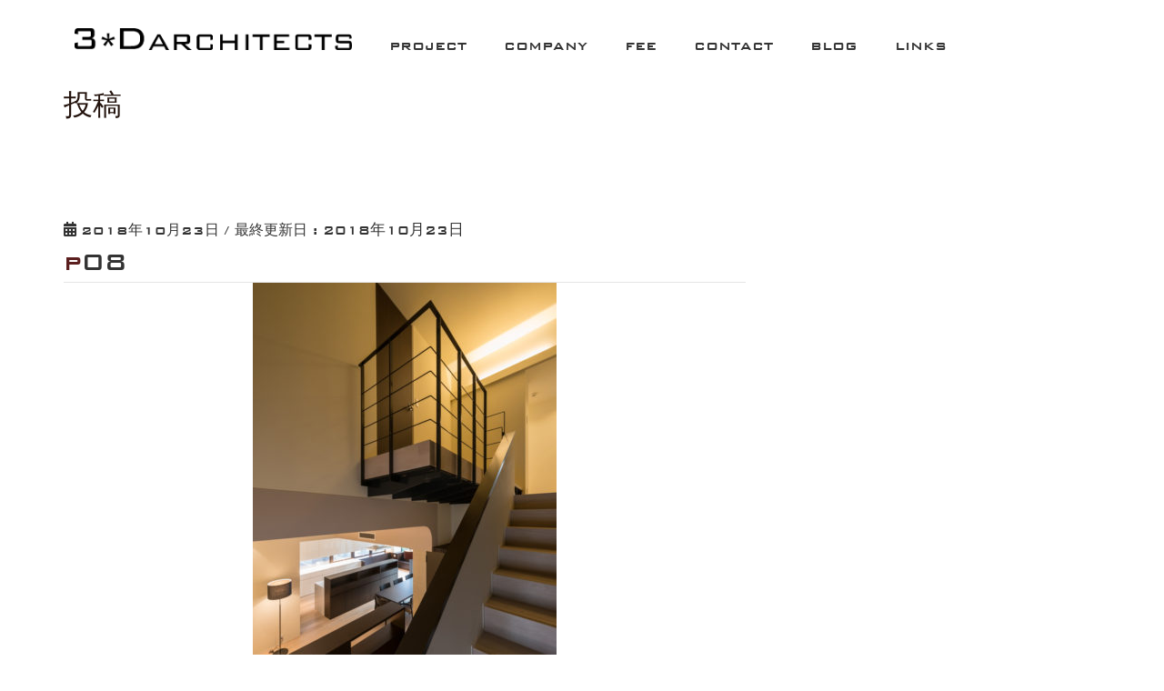

--- FILE ---
content_type: text/html; charset=UTF-8
request_url: http://a-ddd.com/works/s-house-sumida/p08-2/
body_size: 31157
content:
<!DOCTYPE html>
<html lang="ja"
	prefix="og: https://ogp.me/ns#" >
<head>
<meta charset="UTF-8" />
<meta http-equiv="X-UA-Compatible" content="IE=edge">
<meta name="viewport" content="width=device-width, initial-scale=1">
<title>p08 | 株式会社３*Ｄ空間創考舎一級建築士事務所</title>

		<!-- All in One SEO 4.1.5.3 -->
		<meta name="robots" content="max-image-preview:large" />
		<meta property="og:locale" content="ja_JP" />
		<meta property="og:site_name" content="株式会社３*Ｄ空間創考舎一級建築士事務所 | 港区,赤坂,家作り,建築家,住宅設計,併用住宅,共同住宅,集合住宅,別荘,新築,土地利用,リフォーム,リノベーション,3D空間創考舎,建築,設計,監理,計画,石川利治,toshiharu,ishikawa,いしかわ,としはる,東京都,インテリア,ランドスケープ" />
		<meta property="og:type" content="article" />
		<meta property="og:title" content="p08 | 株式会社３*Ｄ空間創考舎一級建築士事務所" />
		<meta property="article:published_time" content="2018-10-23T02:07:43+00:00" />
		<meta property="article:modified_time" content="2018-10-23T02:07:43+00:00" />
		<meta name="twitter:card" content="summary" />
		<meta name="twitter:domain" content="a-ddd.com" />
		<meta name="twitter:title" content="p08 | 株式会社３*Ｄ空間創考舎一級建築士事務所" />
		<script type="application/ld+json" class="aioseo-schema">
			{"@context":"https:\/\/schema.org","@graph":[{"@type":"WebSite","@id":"http:\/\/a-ddd.com\/#website","url":"http:\/\/a-ddd.com\/","name":"\u682a\u5f0f\u4f1a\u793e\uff13*\uff24\u7a7a\u9593\u5275\u8003\u820e\u4e00\u7d1a\u5efa\u7bc9\u58eb\u4e8b\u52d9\u6240","description":"\u6e2f\u533a,\u8d64\u5742,\u5bb6\u4f5c\u308a,\u5efa\u7bc9\u5bb6,\u4f4f\u5b85\u8a2d\u8a08,\u4f75\u7528\u4f4f\u5b85,\u5171\u540c\u4f4f\u5b85,\u96c6\u5408\u4f4f\u5b85,\u5225\u8358,\u65b0\u7bc9,\u571f\u5730\u5229\u7528,\u30ea\u30d5\u30a9\u30fc\u30e0,\u30ea\u30ce\u30d9\u30fc\u30b7\u30e7\u30f3,3D\u7a7a\u9593\u5275\u8003\u820e,\u5efa\u7bc9,\u8a2d\u8a08,\u76e3\u7406,\u8a08\u753b,\u77f3\u5ddd\u5229\u6cbb,toshiharu,ishikawa,\u3044\u3057\u304b\u308f,\u3068\u3057\u306f\u308b,\u6771\u4eac\u90fd,\u30a4\u30f3\u30c6\u30ea\u30a2,\u30e9\u30f3\u30c9\u30b9\u30b1\u30fc\u30d7","inLanguage":"ja","publisher":{"@id":"http:\/\/a-ddd.com\/#organization"}},{"@type":"Organization","@id":"http:\/\/a-ddd.com\/#organization","name":"\u682a\u5f0f\u4f1a\u793e\uff13*\uff24\u7a7a\u9593\u5275\u8003\u820e\u4e00\u7d1a\u5efa\u7bc9\u58eb\u4e8b\u52d9\u6240","url":"http:\/\/a-ddd.com\/"},{"@type":"BreadcrumbList","@id":"http:\/\/a-ddd.com\/works\/s-house-sumida\/p08-2\/#breadcrumblist","itemListElement":[{"@type":"ListItem","@id":"http:\/\/a-ddd.com\/#listItem","position":1,"item":{"@type":"WebPage","@id":"http:\/\/a-ddd.com\/","name":"\u30db\u30fc\u30e0","description":"\u6e2f\u533a,\u8d64\u5742,\u5bb6\u4f5c\u308a,\u5efa\u7bc9\u5bb6,\u4f4f\u5b85\u8a2d\u8a08,\u4f75\u7528\u4f4f\u5b85,\u5171\u540c\u4f4f\u5b85,\u96c6\u5408\u4f4f\u5b85,\u5225\u8358,\u65b0\u7bc9,\u571f\u5730\u5229\u7528,\u30ea\u30d5\u30a9\u30fc\u30e0,\u30ea\u30ce\u30d9\u30fc\u30b7\u30e7\u30f3,3D\u7a7a\u9593\u5275\u8003\u820e,\u5efa\u7bc9,\u8a2d\u8a08,\u76e3\u7406,\u8a08\u753b,\u77f3\u5ddd\u5229\u6cbb,toshiharu,ishikawa,\u3044\u3057\u304b\u308f,\u3068\u3057\u306f\u308b,\u6771\u4eac\u90fd,\u30a4\u30f3\u30c6\u30ea\u30a2,\u30e9\u30f3\u30c9\u30b9\u30b1\u30fc\u30d7","url":"http:\/\/a-ddd.com\/"},"nextItem":"http:\/\/a-ddd.com\/works\/s-house-sumida\/p08-2\/#listItem"},{"@type":"ListItem","@id":"http:\/\/a-ddd.com\/works\/s-house-sumida\/p08-2\/#listItem","position":2,"item":{"@type":"WebPage","@id":"http:\/\/a-ddd.com\/works\/s-house-sumida\/p08-2\/","name":"p08","url":"http:\/\/a-ddd.com\/works\/s-house-sumida\/p08-2\/"},"previousItem":"http:\/\/a-ddd.com\/#listItem"}]},{"@type":"Person","@id":"http:\/\/a-ddd.com\/author\/a-ddd-admin\/#author","url":"http:\/\/a-ddd.com\/author\/a-ddd-admin\/","name":"\u7ba1\u7406\u8005"},{"@type":"ItemPage","@id":"http:\/\/a-ddd.com\/works\/s-house-sumida\/p08-2\/#itempage","url":"http:\/\/a-ddd.com\/works\/s-house-sumida\/p08-2\/","name":"p08 | \u682a\u5f0f\u4f1a\u793e\uff13*\uff24\u7a7a\u9593\u5275\u8003\u820e\u4e00\u7d1a\u5efa\u7bc9\u58eb\u4e8b\u52d9\u6240","inLanguage":"ja","isPartOf":{"@id":"http:\/\/a-ddd.com\/#website"},"breadcrumb":{"@id":"http:\/\/a-ddd.com\/works\/s-house-sumida\/p08-2\/#breadcrumblist"},"author":"http:\/\/a-ddd.com\/author\/a-ddd-admin\/#author","creator":"http:\/\/a-ddd.com\/author\/a-ddd-admin\/#author","datePublished":"2018-10-23T02:07:43+09:00","dateModified":"2018-10-23T02:07:43+09:00"}]}
		</script>
		<script type="text/javascript" >
			window.ga=window.ga||function(){(ga.q=ga.q||[]).push(arguments)};ga.l=+new Date;
			ga('create', "UA-172114831-1", 'auto');
			ga('send', 'pageview');
		</script>
		<script async src="https://www.google-analytics.com/analytics.js"></script>
		<!-- All in One SEO -->

<link rel='dns-prefetch' href='//yubinbango.github.io' />
<link rel='dns-prefetch' href='//s.w.org' />
<link rel="alternate" type="application/rss+xml" title="株式会社３*Ｄ空間創考舎一級建築士事務所 &raquo; フィード" href="http://a-ddd.com/feed/" />
<link rel="alternate" type="application/rss+xml" title="株式会社３*Ｄ空間創考舎一級建築士事務所 &raquo; コメントフィード" href="http://a-ddd.com/comments/feed/" />
<link rel="alternate" type="application/rss+xml" title="株式会社３*Ｄ空間創考舎一級建築士事務所 &raquo; p08 のコメントのフィード" href="http://a-ddd.com/works/s-house-sumida/p08-2/feed/" />
<meta name="description" content="" />		<script type="text/javascript">
			window._wpemojiSettings = {"baseUrl":"https:\/\/s.w.org\/images\/core\/emoji\/12.0.0-1\/72x72\/","ext":".png","svgUrl":"https:\/\/s.w.org\/images\/core\/emoji\/12.0.0-1\/svg\/","svgExt":".svg","source":{"concatemoji":"http:\/\/a-ddd.com\/wp2020\/wp-includes\/js\/wp-emoji-release.min.js?ver=5.4.18"}};
			/*! This file is auto-generated */
			!function(e,a,t){var n,r,o,i=a.createElement("canvas"),p=i.getContext&&i.getContext("2d");function s(e,t){var a=String.fromCharCode;p.clearRect(0,0,i.width,i.height),p.fillText(a.apply(this,e),0,0);e=i.toDataURL();return p.clearRect(0,0,i.width,i.height),p.fillText(a.apply(this,t),0,0),e===i.toDataURL()}function c(e){var t=a.createElement("script");t.src=e,t.defer=t.type="text/javascript",a.getElementsByTagName("head")[0].appendChild(t)}for(o=Array("flag","emoji"),t.supports={everything:!0,everythingExceptFlag:!0},r=0;r<o.length;r++)t.supports[o[r]]=function(e){if(!p||!p.fillText)return!1;switch(p.textBaseline="top",p.font="600 32px Arial",e){case"flag":return s([127987,65039,8205,9895,65039],[127987,65039,8203,9895,65039])?!1:!s([55356,56826,55356,56819],[55356,56826,8203,55356,56819])&&!s([55356,57332,56128,56423,56128,56418,56128,56421,56128,56430,56128,56423,56128,56447],[55356,57332,8203,56128,56423,8203,56128,56418,8203,56128,56421,8203,56128,56430,8203,56128,56423,8203,56128,56447]);case"emoji":return!s([55357,56424,55356,57342,8205,55358,56605,8205,55357,56424,55356,57340],[55357,56424,55356,57342,8203,55358,56605,8203,55357,56424,55356,57340])}return!1}(o[r]),t.supports.everything=t.supports.everything&&t.supports[o[r]],"flag"!==o[r]&&(t.supports.everythingExceptFlag=t.supports.everythingExceptFlag&&t.supports[o[r]]);t.supports.everythingExceptFlag=t.supports.everythingExceptFlag&&!t.supports.flag,t.DOMReady=!1,t.readyCallback=function(){t.DOMReady=!0},t.supports.everything||(n=function(){t.readyCallback()},a.addEventListener?(a.addEventListener("DOMContentLoaded",n,!1),e.addEventListener("load",n,!1)):(e.attachEvent("onload",n),a.attachEvent("onreadystatechange",function(){"complete"===a.readyState&&t.readyCallback()})),(n=t.source||{}).concatemoji?c(n.concatemoji):n.wpemoji&&n.twemoji&&(c(n.twemoji),c(n.wpemoji)))}(window,document,window._wpemojiSettings);
		</script>
		<style type="text/css">
img.wp-smiley,
img.emoji {
	display: inline !important;
	border: none !important;
	box-shadow: none !important;
	height: 1em !important;
	width: 1em !important;
	margin: 0 .07em !important;
	vertical-align: -0.1em !important;
	background: none !important;
	padding: 0 !important;
}
</style>
	<link rel='stylesheet' id='font-awesome-css'  href='http://a-ddd.com/wp2020/wp-content/themes/lightning/inc/font-awesome/versions/5.0.13/web-fonts-with-css/css/fontawesome-all.min.css?ver=5.0' type='text/css' media='all' />
<link rel='stylesheet' id='vkExUnit_common_style-css'  href='http://a-ddd.com/wp2020/wp-content/plugins/vk-all-in-one-expansion-unit/assets/css/vkExUnit_style.css?ver=9.26.2.0' type='text/css' media='all' />
<link rel='stylesheet' id='wp-block-library-css'  href='http://a-ddd.com/wp2020/wp-includes/css/dist/block-library/style.min.css?ver=5.4.18' type='text/css' media='all' />
<link rel='stylesheet' id='parent-style-css'  href='http://a-ddd.com/wp2020/wp-content/themes/lightning/style.css?ver=5.4.18' type='text/css' media='all' />
<link rel='stylesheet' id='child-style-css'  href='http://a-ddd.com/wp2020/wp-content/themes/lightning-child/style.css?ver=5.4.18' type='text/css' media='all' />
<link rel='stylesheet' id='lightning-common-style-css'  href='http://a-ddd.com/wp2020/wp-content/themes/lightning/assets/css/common.css?ver=6.2.0' type='text/css' media='all' />
<link rel='stylesheet' id='lightning-design-style-css'  href='http://a-ddd.com/wp2020/wp-content/themes/lightning/design-skin/origin/css/style.css?ver=6.2.0' type='text/css' media='all' />
<style id='lightning-design-style-inline-css' type='text/css'>
/* ltg theme common */.color_key_bg,.color_key_bg_hover:hover{background-color: #5b1e1e;}.color_key_txt,.color_key_txt_hover:hover{color: #5b1e1e;}.color_key_border,.color_key_border_hover:hover{border-color: #5b1e1e;}.color_key_dark_bg,.color_key_dark_bg_hover:hover{background-color: #24140e;}.color_key_dark_txt,.color_key_dark_txt_hover:hover{color: #24140e;}.color_key_dark_border,.color_key_dark_border_hover:hover{border-color: #24140e;}
html, body { overflow-x: hidden; }.bbp-submit-wrapper .button.submit,.woocommerce a.button.alt:hover,.woocommerce-product-search button:hover,.woocommerce button.button.alt { background-color:#24140e ; }.bbp-submit-wrapper .button.submit:hover,.woocommerce a.button.alt,.woocommerce-product-search button,.woocommerce button.button.alt:hover { background-color:#5b1e1e ; }.woocommerce ul.product_list_widget li a:hover img { border-color:#5b1e1e; }.veu_color_txt_key { color:#24140e ; }.veu_color_bg_key { background-color:#24140e ; }.veu_color_border_key { border-color:#24140e ; }.btn-default { border-color:#5b1e1e;color:#5b1e1e;}.btn-default:focus,.btn-default:hover { border-color:#5b1e1e;background-color: #5b1e1e; }.btn-primary { background-color:#5b1e1e;border-color:#24140e; }.btn-primary:focus,.btn-primary:hover { background-color:#24140e;border-color:#5b1e1e; }
.tagcloud a:before { font-family: "Font Awesome 5 Free";content: "\f02b";font-weight: bold; }
a { color:#24140e ; }a:hover { color:#5b1e1e ; }ul.gMenu a:hover { color:#5b1e1e; }.page-header { background-color:#5b1e1e; }h1.entry-title:first-letter,.single h1.entry-title:first-letter { color:#5b1e1e; }h2,.mainSection-title { border-top-color:#5b1e1e; }h3:after,.subSection-title:after { border-bottom-color:#5b1e1e; }.media .media-body .media-heading a:hover { color:#5b1e1e; }ul.page-numbers li span.page-numbers.current { background-color:#5b1e1e; }.pager li > a { border-color:#5b1e1e;color:#5b1e1e;}.pager li > a:hover { background-color:#5b1e1e;color:#fff;}footer { border-top-color:#5b1e1e; }dt { border-left-color:#5b1e1e; }@media (min-width: 768px){ ul.gMenu > li > a:hover:after, ul.gMenu > li.current-post-ancestor > a:after, ul.gMenu > li.current-menu-item > a:after, ul.gMenu > li.current-menu-parent > a:after, ul.gMenu > li.current-menu-ancestor > a:after, ul.gMenu > li.current_page_parent > a:after, ul.gMenu > li.current_page_ancestor > a:after { border-bottom-color: #5b1e1e ; } ul.gMenu > li > a:hover .gMenu_description { color: #5b1e1e ; }} /* @media (min-width: 768px) */
</style>
<link rel='stylesheet' id='lightning-theme-style-css'  href='http://a-ddd.com/wp2020/wp-content/themes/lightning-child/style.css?ver=6.2.0' type='text/css' media='all' />
<link rel='stylesheet' id='lightning-woo-style-css'  href='http://a-ddd.com/wp2020/wp-content/themes/lightning/inc/woocommerce/css/woo.css?ver=6.2.0' type='text/css' media='all' />
<link rel='stylesheet' id='fancybox-css'  href='http://a-ddd.com/wp2020/wp-content/plugins/easy-fancybox/css/jquery.fancybox.min.css?ver=1.3.24' type='text/css' media='screen' />
<!--n2css--><script type='text/javascript' src='http://a-ddd.com/wp2020/wp-includes/js/jquery/jquery.js?ver=1.12.4-wp'></script>
<script type='text/javascript' src='http://a-ddd.com/wp2020/wp-includes/js/jquery/jquery-migrate.min.js?ver=1.4.1'></script>
<link rel='https://api.w.org/' href='http://a-ddd.com/wp-json/' />
<link rel="EditURI" type="application/rsd+xml" title="RSD" href="http://a-ddd.com/wp2020/xmlrpc.php?rsd" />
<link rel="wlwmanifest" type="application/wlwmanifest+xml" href="http://a-ddd.com/wp2020/wp-includes/wlwmanifest.xml" /> 
<meta name="generator" content="WordPress 5.4.18" />
<link rel='shortlink' href='http://a-ddd.com/?p=133' />
<link rel="alternate" type="application/json+oembed" href="http://a-ddd.com/wp-json/oembed/1.0/embed?url=http%3A%2F%2Fa-ddd.com%2Fworks%2Fs-house-sumida%2Fp08-2%2F" />
<link rel="alternate" type="text/xml+oembed" href="http://a-ddd.com/wp-json/oembed/1.0/embed?url=http%3A%2F%2Fa-ddd.com%2Fworks%2Fs-house-sumida%2Fp08-2%2F&#038;format=xml" />
<link rel="icon" href="http://a-ddd.com/wp2020/wp-content/uploads/2019/05/cropped-LOGO.jpg" sizes="32x32" />
<link rel="icon" href="http://a-ddd.com/wp2020/wp-content/uploads/2019/05/cropped-LOGO.jpg" sizes="192x192" />
<link rel="apple-touch-icon" href="http://a-ddd.com/wp2020/wp-content/uploads/2019/05/cropped-LOGO.jpg" />
<meta name="msapplication-TileImage" content="http://a-ddd.com/wp2020/wp-content/uploads/2019/05/cropped-LOGO.jpg" />
<link href="https://cdn.rawgit.com/michalsnik/aos/2.1.1/dist/aos.css" rel="stylesheet">
<script src="https://cdn.rawgit.com/michalsnik/aos/2.1.1/dist/aos.js"></script>
<script type="text/javascript" src="http://a-ddd.com/wp2020/wp-content/themes/lightning-child/rellax.min.js"></script>
	
	
	<!-- <script src="https://ajax.googleapis.com/ajax/libs/jquery/3.2.1/jquery.min.js"></script> -->
	<script src="http://ajax.googleapis.com/ajax/libs/jquery/1.11.0/jquery.min.js"></script>
	

<link rel="stylesheet" href="http://a-ddd.com/wp2020/wp-content/themes/lightning-child/css/drawer_menu.css">
<!--<link rel="stylesheet" href="http://a-ddd.com/wp2020/wp-content/themes/lightning-child/css/zdo_drawer_menu.css">-->
	<script src="http://a-ddd.com/wp2020/wp-content/themes/lightning-child/js/zdo_drawer_menu.js"></script>
	
	<link rel="stylesheet" type="text/css" href="http://a-ddd.com/wp2020/wp-content/themes/lightning-child/css/reset.css">




	<!-- Latest compiled and minified CSS -->
	<link rel="stylesheet" href="https://maxcdn.bootstrapcdn.com/bootstrap/3.3.7/css/bootstrap.min.css" integrity="sha384-BVYiiSIFeK1dGmJRAkycuHAHRg32OmUcww7on3RYdg4Va+PmSTsz/K68vbdEjh4u" crossorigin="anonymous">
	<link rel="stylesheet" href="https://use.fontawesome.com/releases/v5.7.2/css/all.css" integrity="sha384-fnmOCqbTlWIlj8LyTjo7mOUStjsKC4pOpQbqyi7RrhN7udi9RwhKkMHpvLbHG9Sr" crossorigin="anonymous">

	<!-- Optional theme
	<link rel="stylesheet" href="https://maxcdn.bootstrapcdn.com/bootstrap/3.3.7/css/bootstrap-theme.min.css" integrity="sha384-rHyoN1iRsVXV4nD0JutlnGaslCJuC7uwjduW9SVrLvRYooPp2bWYgmgJQIXwl/Sp" crossorigin="anonymous"> -->

	<!-- Latest compiled and minified JavaScript -->
	<script src="https://maxcdn.bootstrapcdn.com/bootstrap/3.3.7/js/bootstrap.min.js" integrity="sha384-Tc5IQib027qvyjSMfHjOMaLkfuWVxZxUPnCJA7l2mCWNIpG9mGCD8wGNIcPD7Txa" crossorigin="anonymous"></script>



	<link rel="stylesheet" href="http://a-ddd.com/wp2020/wp-content/themes/lightning-child/css/common.css">


	<script type="text/javascript">
	$(function(){
  var fix    = $("#fixedBox"); 
  var menu    = $(".page-header");           
  var fixTop = fix.offset().top;             
  $(window).scroll(function () {             
    if($(window).scrollTop() >= fixTop) {    
      fix.css("position","fixed");           
      fix.css("z-index","200");           
      fix.css("top","80");

      menu.css("float","none"); 
      menu.css("margin-top","80px"); 
           
    } else {
      fix.css("position","");                
      fix.css("top","");                     

      menu.css("position","");               
      menu.css("top","");                    
    }
  });
});
	</script>

    <!-- HTML5 shim and Respond.js IE8 support of HTML5 elements and media queries -->
    <!--[if lt IE 9]>
      <script src="https://oss.maxcdn.com/libs/html5shiv/3.7.0/html5shiv.js"></script>
      <script src="https://oss.maxcdn.com/libs/respond.js/1.3.0/respond.min.js"></script>
    <![endif]-->
</head>

<body class="attachment attachment-template-default single single-attachment postid-133 attachmentid-133 attachment-jpeg post-name-p08-2 post-type-attachment sidebar-fix fa_v5_css device-pc headfix header_height_changer" ontouchstart="">
	
<div id="wrapp" class="animation">


<div class="zdo_drawer_menu">




		<!--	<section id="menu_sub" class="margin-none clearfix">-->
		<!-- メニュー -->
<header class="navbar siteHeader">
<div id="fixedBox" class="container-field clearfix  magin-none bg-white bg-menu"
    style="border-bottom: 1px solid lightgray;">
    <div class="frontpage-container">
      <ul id="common-menu" class="list-inline" style="border-bottom:0px;">
        <li class="list-inline-item"><a href="http://a-ddd.com"><img
              src="http://a-ddd.com/wp2020/wp-content/uploads/2018/11/logo2.gif" alt="" class="img-logo op"></a></li>
        <li class="list-inline-item"><a href="http://a-ddd.com/#project" class="op">PROJECT</a></li>
        <li class="list-inline-item"><a href="http://a-ddd.com/company/" class="op">COMPANY</a></li>
        <li class="list-inline-item"><a href="http://a-ddd.com/fee/" class="op">FEE</a></li>
        <li class="list-inline-item"><a href="http://a-ddd.com/contact/" class="op">CONTACT</a></li>
        <li class="list-inline-item"><a href="http://a-ddd.com/blog/" class="op">BLOG</a></li>
        <li class="list-inline-item"><a href="http://a-ddd.com/links/" class="op">LINKS</a></li>
      </ul>
    </div>
  </div>
<!-- //メニュー -->

<div class="zdo_drawer_menu">
    <div class="zdo_drawer_bg"></div>
    <button type="button" class="zdo_drawer_button">
      <span class="zdo_drawer_bar zdo_drawer_bar1"></span>
      <span class="zdo_drawer_bar zdo_drawer_bar2"></span>
      <span class="zdo_drawer_bar zdo_drawer_bar3"></span>
      <span class="zdo_drawer_menu_text zdo_drawer_text">MENU</span>
      <span class="zdo_drawer_close zdo_drawer_text">CLOSE</span>
    </button>
    <nav class="zdo_drawer_nav_wrapper">
      <ul class="zdo_drawer_nav">
        <li class="list-inline-item"><a href="http://a-ddd.com"><img
              src="http://a-ddd.com/wp2020/wp-content/uploads/2018/11/logo2.gif" alt="" class="img-logo"></a></li>
        <li class="list-inline-item"><a href="http://a-ddd.com/#project">PROJECT</a></li>
        <ul>
          <li class="list-inline-item"><a href="http://a-ddd.com/works_type/house/">HOUSE</a></li>
          <li class="list-inline-item"><a href="http://a-ddd.com/works_type/building/">BUILDING</a></li>
        </ul>
        <li class="list-inline-item"><a href="http://a-ddd.com/company/">COMPANY</a></li>
        <li class="list-inline-item"><a href="http://a-ddd.com/fee/">FEE</a></li>
        <li class="list-inline-item"><a href="http://a-ddd.com/contact/">CONTACT</a></li>
        <li class="list-inline-item"><a href="http://a-ddd.com/blog/">BLOG</a></li>
        <li class="list-inline-item"><a href="http://a-ddd.com/links/">LINKS</a></li>
      </ul>
    </nav>
  </div>
<!--スマホ用メニュー-->





</header>

 


<div class="section page-header"><div class="container"><div class="row"><div class="col-md-12">
<h1 class="page-header_pageTitle">
投稿</h1>
</div></div></div></div><!-- [ /.page-header ] -->
<!-- [ .breadSection ] -->
<div class="section breadSection">
<div class="container">
<div class="row">
<ol class="breadcrumb" itemtype="http://schema.org/BreadcrumbList"><li id="panHome" itemprop="itemListElement" itemscope itemtype="http://schema.org/ListItem"><a itemprop="item" href="http://a-ddd.com/"><span itemprop="name"><i class="fa fa-home"></i> HOME</span></a></li><li><span>p08</span></li></ol>
</div>
</div>
</div>
<!-- [ /.breadSection ] -->
<div class="section siteContent">
<div class="container">
<div class="row">

<div class="col-md-8 mainSection" id="main" role="main">

<article id="post-133" class="post-133 attachment type-attachment status-inherit hentry">
	<header>
	<div class="entry-meta">


<span class="published entry-meta_items">2018年10月23日</span>

<span class="entry-meta_items entry-meta_updated">/ 最終更新日 : <span class="updated">2018年10月23日</span></span>


<span class="vcard author entry-meta_items entry-meta_items_author entry-meta_hidden"><span class="fn">管理者</span></span>



</div>
	<h1 class="entry-title">p08</h1>
	</header>
	<div class="entry-body">
	<p class="attachment"><a href='http://a-ddd.com/wp2020/wp-content/uploads/2018/10/p08-1.jpg'><img width="334" height="500" src="http://a-ddd.com/wp2020/wp-content/uploads/2018/10/p08-1-334x500.jpg" class="attachment-medium size-medium" alt="" srcset="http://a-ddd.com/wp2020/wp-content/uploads/2018/10/p08-1-334x500.jpg 334w, http://a-ddd.com/wp2020/wp-content/uploads/2018/10/p08-1-210x315.jpg 210w, http://a-ddd.com/wp2020/wp-content/uploads/2018/10/p08-1-768x1151.jpg 768w, http://a-ddd.com/wp2020/wp-content/uploads/2018/10/p08-1-683x1024.jpg 683w, http://a-ddd.com/wp2020/wp-content/uploads/2018/10/p08-1.jpg 1001w" sizes="(max-width: 334px) 100vw, 334px" /></a></p>
	</div><!-- [ /.entry-body ] -->

	<div class="entry-footer">
	
	
		</div><!-- [ /.entry-footer ] -->

	</article>

<nav>
  <ul class="pager">
    <li class="previous"><a href="http://a-ddd.com/works/s-house-sumida/" rel="prev">S-HOUSE［SUMIDA］</a></li>
    <li class="next"></li>
  </ul>
</nav>

</div><!-- [ /.mainSection ] -->

<div class="col-md-3 col-md-offset-1 subSection sideSection">
</div><!-- [ /.subSection ] -->

</div><!-- [ /.row ] -->
</div><!-- [ /.container ] -->
</div><!-- [ /.siteContent ] -->
    <!-- 共通フッター -->
    <footer class="footer" style="margin-top: 20%;">
      <!--  字体ゴシック
                  <div class="container-field">
                    <ul id="footer-common-menu" class="list-inline">
                        <li class="list-inline-item"><a href="http://a-ddd.com/company">COMPANY</a></li>
                        <li class="list-inline-item"><a href="http://a-ddd.com/fee">FEE</a></li>
                        <li class="list-inline-item"><a href="http://a-ddd.com/works">WORKS</a></li>
                        <li class="list-inline-item"><a href="http://a-ddd.com/contact">CONTACT</a></li>
                        <li class="list-inline-item"><a href="http://a-ddd.com/links">LINKS</a></li>
                    </ul>
                </div>//メニュー -->
      <!-- メニュー -->
     
      <!-- //メニュー -->

      <!--  <div class="footerMenu">
      <div class="container">
                    </div> 
    </div>-->
      <!-- <div class="container sectionBox">-->
      <div class="container sectionBox col-xs-12 col-md-12">
        <div class="row mgt40">
          <!--   <div class="container" style="margin-bottom: 8px;">-->
          <div class="container" style="margin-bottom: 8px;">
            <div class="row">
              <div class="col-xs-12 col-sm-4 col-sm-offset-4">
                <img class="aligncenter size-medium wp-image-333"
                  src="http://a-ddd.com/wp2020/wp-content/uploads/2018/11/logo2.gif" alt="" width="320" />
              </div>
              <div class="col-xs-12 col-sm-4" style="padding-right: 0px;">
                <div class="veu_profile" style="margin-left: 68%;">

                  <ul class="sns_btns">
                    <li class="facebook_btn"><a href="/" target="_blank"><i class="fab fa-facebook icon"></i></a></li>
                    <li class="twitter_btn"><a href="/" target="_blank"><i class="fab fa-twitter icon"></i></a></li>
                  </ul>

                </div>
              </div>
            </div>
          </div>
        </div>

        <div class="container">
          <div class="row footerarea">
            <div class="col-xs-12 col-sm-4">
              <p>株式会社３*Ｄ空間創考舎一級建築士事務所<br>
                スリーディークウカンソウコウシャ
              </p>
            </div>
            <div class="col-xs-12 col-sm-4">
              <p>東京都港区赤坂2-5-8　Hulic JP SPACES赤坂<br>
                TEL 03-3560-6487
              </p>
            </div>
            <div class="col-xs-12 col-sm-4">
              <p class="text_right">一級建築士事務所　東京都知事登録53299号<br>
                設立 2007年2月28日<br>
                代表取締役　石川 利治(一級建築士)
              </p>
            </div>
          </div>
        </div>

      </div>

      <div class="container-field">
        <!-- <div class="container">-->
        <div class="small copy text-center"> <img src="http://a-ddd.com/wp2020/wp-content/uploads/2019/02/Copyright.png"
            style="width: 35%;margin-top: 30px;"></div>
        <!--</div>-->
      </div>
    </footer>
    <!-- //共通フッター -->
    
    </div><!-- wrapp -->
    </div>




        <a href="#top" id="page_top" class="page_top_btn">PAGE TOP</a><script type="text/javascript">
document.addEventListener( 'wpcf7mailsent', function( event ) {
	window.location.href ='http://a-ddd.com/thanks/';
}, false );
</script>
<script type='text/javascript' src='https://yubinbango.github.io/yubinbango/yubinbango.js'></script>
<script type='text/javascript' src='http://a-ddd.com/wp2020/wp-content/themes/lightning/assets/js/lightning.min.js?ver=6.2.0'></script>
<script type='text/javascript' src='http://a-ddd.com/wp2020/wp-content/plugins/easy-fancybox/js/jquery.fancybox.min.js?ver=1.3.24'></script>
<script type='text/javascript'>
var fb_timeout, fb_opts={'overlayShow':true,'hideOnOverlayClick':true,'showCloseButton':true,'padding':0,'margin':20,'centerOnScroll':false,'enableEscapeButton':true,'autoScale':true };
if(typeof easy_fancybox_handler==='undefined'){
var easy_fancybox_handler=function(){
jQuery('.nofancybox,a.wp-block-file__button,a.pin-it-button,a[href*="pinterest.com/pin/create"],a[href*="facebook.com/share"],a[href*="twitter.com/share"]').addClass('nolightbox');
/* IMG */
var fb_IMG_select='a[href*=".jpg"]:not(.nolightbox,li.nolightbox>a),area[href*=".jpg"]:not(.nolightbox),a[href*=".jpeg"]:not(.nolightbox,li.nolightbox>a),area[href*=".jpeg"]:not(.nolightbox),a[href*=".png"]:not(.nolightbox,li.nolightbox>a),area[href*=".png"]:not(.nolightbox),a[href*=".webp"]:not(.nolightbox,li.nolightbox>a),area[href*=".webp"]:not(.nolightbox)';
jQuery(fb_IMG_select).addClass('fancybox image').attr('rel','gallery');
jQuery('a.fancybox,area.fancybox,li.fancybox a').each(function(){jQuery(this).fancybox(jQuery.extend({},fb_opts,{'easingIn':'easeOutBack','easingOut':'easeInBack','opacity':true,'hideOnContentClick':true,'titleShow':false,'titlePosition':'over','titleFromAlt':false,'showNavArrows':true,'enableKeyboardNav':true,'cyclic':false}))});
/* YouTube */
jQuery('a.fancybox-youtube,area.fancybox-youtube,li.fancybox-youtube a').each(function(){jQuery(this).fancybox(jQuery.extend({},fb_opts,{'type':'iframe','keepRatio':1,'titleShow':false,'titlePosition':'float','titleFromAlt':false,'onStart':function(a,i,o){var splitOn=a[i].href.indexOf("?");var urlParms=(splitOn>-1)?a[i].href.substring(splitOn):"";o.allowfullscreen=(urlParms.indexOf("fs=0")>-1)?false:true;o.href=a[i].href.replace(/https?:\/\/(?:www\.)?youtu(?:\.be\/([^\?]+)\??|be\.com\/watch\?(.*(?=v=))v=([^&]+))(.*)/gi,"https://www.youtube.com/embed/$1$3?$2$4&autoplay=1");}}))});
/* Vimeo */
jQuery('a.fancybox-vimeo,area.fancybox-vimeo,li.fancybox-vimeo a').each(function(){jQuery(this).fancybox(jQuery.extend({},fb_opts,{'type':'iframe','keepRatio':1,'titleShow':false,'titlePosition':'float','titleFromAlt':false,'onStart':function(a,i,o){var splitOn=a[i].href.indexOf("?");var urlParms=(splitOn>-1)?a[i].href.substring(splitOn):"";o.allowfullscreen=(urlParms.indexOf("fullscreen=0")>-1)?false:true;o.href=a[i].href.replace(/https?:\/\/(?:www\.)?vimeo\.com\/([0-9]+)\??(.*)/gi,"https://player.vimeo.com/video/$1?$2&autoplay=1");}}))});};
jQuery('a.fancybox-close').on('click',function(e){e.preventDefault();jQuery.fancybox.close()});
};
var easy_fancybox_auto=function(){setTimeout(function(){jQuery('#fancybox-auto').trigger('click')},1000);};
jQuery(easy_fancybox_handler);jQuery(document).on('post-load',easy_fancybox_handler);
jQuery(easy_fancybox_auto);
</script>
<script type='text/javascript' src='http://a-ddd.com/wp2020/wp-content/plugins/easy-fancybox/js/jquery.mousewheel.min.js?ver=3.1.13'></script>
<script type='text/javascript' src='http://a-ddd.com/wp2020/wp-includes/js/wp-embed.min.js?ver=5.4.18'></script>
<script type='text/javascript'>
/* <![CDATA[ */
var vkExOpt = {"ajax_url":"http:\/\/a-ddd.com\/wp2020\/wp-admin\/admin-ajax.php","enable_smooth_scroll":"1"};
/* ]]> */
</script>
<script type='text/javascript' src='http://a-ddd.com/wp2020/wp-content/plugins/vk-all-in-one-expansion-unit/assets/js/all.min.js?ver=9.26.2.0'></script>
    <script>
AOS.init();
    </script>

    <script>
var rellax = new Rellax('.rellax');
    </script>



    <script>
$(document).ready(function() {
  $(".animsition").animsition({
    inClass: 'fade-in',
    outClass: 'fade-out',
    inDuration: 1500,
    outDuration: 800,
    linkElement: '.animsition-link',
    // e.g. linkElement: 'a:not([target="_blank"]):not([href^="#"])'
    loading: true,
    loadingParentElement: 'body', //animsition wrapper element
    loadingClass: 'animsition-loading',
    loadingInner: '', // e.g '<img src="loading.svg" />'
    timeout: false,
    timeoutCountdown: 5000,
    onLoadEvent: true,
    browser: ['animation-duration', '-webkit-animation-duration'],
    // "browser" option allows you to disable the "animsition" in case the css property in the array is not supported by your browser.
    // The default setting is to disable the "animsition" in a browser that does not support "animation-duration".
    overlay: false,
    overlayClass: 'animsition-overlay-slide',
    overlayParentElement: 'body',
    transition: function(url) {
      window.location.href = url;
    }
  });
});
    </script>

    </body>

    </html>

--- FILE ---
content_type: text/css
request_url: http://a-ddd.com/wp2020/wp-content/themes/lightning-child/css/drawer_menu.css
body_size: 4770
content:
@charset "UTF-8";

/*
Zarigani Design Office Drawer Menu
Copyright 2018 Zarigani Design Office

Permission is hereby granted, free of charge, to any person obtaining a copy of this software and associated documentation files (the "Software"), to deal in the Software without restriction, including without limitation the rights to use, copy, modify, merge, publish, distribute, sublicense, and/or sell copies of the Software, and to permit persons to whom the Software is furnished to do so, subject to the following conditions:

The above copyright notice and this permission notice shall be included in all copies or substantial portions of the Software.

THE SOFTWARE IS PROVIDED "AS IS", WITHOUT WARRANTY OF ANY KIND, EXPRESS OR IMPLIED, INCLUDING BUT NOT LIMITED TO THE WARRANTIES OF MERCHANTABILITY, FITNESS FOR A PARTICULAR PURPOSE AND NONINFRINGEMENT. IN NO EVENT SHALL THE AUTHORS OR COPYRIGHT HOLDERS BE LIABLE FOR ANY CLAIM, DAMAGES OR OTHER LIABILITY, WHETHER IN AN ACTION OF CONTRACT, TORT OR OTHERWISE, ARISING FROM, OUT OF OR IN CONNECTION WITH THE SOFTWARE OR THE USE OR OTHER DEALINGS IN THE SOFTWARE.
*/
.zdo_drawer_menu * {
  margin: 0;
  padding: 0;
  outline: none;
  border: none;
  font: inherit;
  font-family: inherit;
  font-size: 102%;
  font-style: inherit;
  font-weight: inherit;
  -webkit-appearance: none;
  -moz-appearance: none;
  appearance: none;
  text-align: left;
  text-decoration: none;
  list-style: none;
  line-height: 150%;
}

.zdo_drawer_menu a {
  color: inherit;
  text-decoration: none;
}

.zdo_drawer_menu a:visited {
  color: inherit;
}

.zdo_drawer_menu .zdo_drawer_bg {
  width: 100%;
  height: 100%;
  position: fixed;
  z-index: 999;
  background-color: rgba(51, 51, 51, 0.5);
  display: none;
  top: 0;
  left: 0;
}

.zdo_drawer_menu .zdo_drawer_button {
  display: block;
  background: none;
  border: none;
  padding: 0;
  width: 42px;
  letter-spacing: 0.1em;
  cursor: pointer;
  position: fixed;
  top: 12px;
  right: 12px;
  z-index: 1001;
  text-align: center;
  outline: none;
/*
  background-color: #222;*/
}

@media screen
    and (max-width: 991px) {
  .zdo_drawer_menu .zdo_drawer_button {
    width: 36px;
    top: 11px;
    right: 16px;
  }
}
 
@media screen
    and (max-width: 767px) {
  .zdo_drawer_menu .zdo_drawer_button {
    width: 36px;
    top: 10px;
    right: 16px;
  }
}


.zdo_drawer_menu .zdo_drawer_button.active .zdo_drawer_bar {
  width: 37px;
}

.zdo_drawer_menu .zdo_drawer_button.active .zdo_drawer_bar1 {
  transform: rotate(40deg);
}

.zdo_drawer_menu .zdo_drawer_button.active .zdo_drawer_bar2 {
  opacity: 0;
}

.zdo_drawer_menu .zdo_drawer_button.active .zdo_drawer_bar3 {
  transform: rotate(-40deg);
}

.zdo_drawer_menu .zdo_drawer_button.active .zdo_drawer_menu_text {
  display: none;
}

.zdo_drawer_menu .zdo_drawer_button.active .zdo_drawer_close {
  display: block;
}

.zdo_drawer_menu .zdo_drawer_bar {
  display: block;
  height: 2px;
  margin: 10px 0;
  transition: all 0.2s;
  transform-origin: 0 0;
}

.zdo_drawer_menu .zdo_drawer_text {
  text-align: center;
  font-size: 10px;
}
@media screen
    and (max-width: 991px) {
  .zdo_drawer_menu .zdo_drawer_text {
    font-size: 9px;
  }
}
 
@media screen
    and (max-width: 767px) {
  .zdo_drawer_menu .zdo_drawer_text {
    font-size: 8px;
  }
}


.zdo_drawer_menu .zdo_drawer_close {
  letter-spacing: 0.08em;
  display: none;
}

.zdo_drawer_menu .zdo_drawer_menu_text {
  display: block;
}

.zdo_drawer_menu .zdo_drawer_nav_wrapper {
  width: 312px;
  height: 100%;
  transition: all 0.2s;
  transform: translate(312px);
  position: fixed;
  top: 0;
  right: 0;
  z-index: 1000;
  background-color: rgba(34,34,34,0.85);
}

.zdo_drawer_menu .zdo_drawer_nav_wrapper.open {
  transform: translate(0);
}

.zdo_drawer_menu.left .zdo_drawer_button {
  right: auto;
  left: 32px;
}

.zdo_drawer_menu.left .zdo_drawer_nav_wrapper {
  transform: translate(-312px);
  right: auto;
  left: 0;
}

.zdo_drawer_menu.left .zdo_drawer_nav_wrapper.open {
  transform: translate(0);
}

/*+++ Default Navigation CSS +++*/
.zdo_drawer_menu .zdo_drawer_nav {
  padding: 112px 24px;
}

.zdo_drawer_menu .zdo_drawer_nav li {
  font-size: 16px;
  margin-bottom: 15px;
}

.zdo_drawer_menu .zdo_drawer_nav li a{
  color:#ffffff;
}

/*+++ Default Button Color +++*/
.zdo_drawer_menu .zdo_drawer_button {
  color: #ffffff;
}

.zdo_drawer_menu .zdo_drawer_button .zdo_drawer_bar {
  background-color: #24140e;
}

@media screen
    and (max-width: 767px) {
    .zdo_drawer_menu .zdo_drawer_nav li a{
      color:#ffffff;
    }

    /*+++ Default Button Color +++*/
    .zdo_drawer_menu .zdo_drawer_button {
      color: #24140e;
    }

    .zdo_drawer_menu .zdo_drawer_button .zdo_drawer_bar {
      background-color: #24140e;
    }

}






--- FILE ---
content_type: text/css
request_url: http://a-ddd.com/wp2020/wp-content/themes/lightning-child/css/common.css
body_size: 22663
content:
@import url(http://fonts.googleapis.com/css?family=Open+Sans+Condensed:300);
@font-face {
    font-family: BANKGOTHIC;
    src: url('BankGothic.woff')format('woff');
}
body {
    animation: fadeIn 2s ease 0s 1 normal;
    -webkit-animation: fadeIn 2s ease 0s 1 normal;
    font-family: BANKGOTHIC;
}
p {
    font-size: 16px;
    font-family: "Helvetica Neue", Helvetica, Arial, sans-serif!important;
    /* font-family: BANKGOTHIC;*/
}
.section.breadSection {
    font-family: "Helvetica Neue", Helvetica, Arial, sans-serif !important;
}
.footerarea {
    font-family: "Helvetica Neue", Helvetica, Arial, sans-serif !important;
}
.row.footerarea {
    font-family: "Helvetica Neue", Helvetica, Arial, sans-serif !important;
}
.font-serif {
    font-family: "Helvetica Neue", Helvetica, Arial, sans-serif !important;
}
.text-center.headline01 {
    font-family: BANKGOTHIC;
    font-size: 44px;
    position: relative;
    z-index: 5;
}
div#n2-ss-3 .n2-ss-layer .n2-font-1009-hover {
    font-family: BANKGOTHIC;
    font-size: 225%;
    color: #fff;
}
.caption {
    font-size: 24px;
    font-family: BANKGOTHIC;
}
.list-inline-item {
    font-family: BANKGOTHIC;
}
.newsrogo {
    font-family: BANKGOTHIC;
    font-size: 72px;
    color: rgb(36, 20, 14, 0.2);
    z-index: -100;
    position: relative;
    width: 80%;
    opacity: 0.5;
}
@media(max-width:554px) {
    .newsrogo {
        font-family: BANKGOTHIC;
        font-size: 32px;
        color: rgb(36, 20, 14, 0.2);
        z-index: -100;
        position: relative;
    }
    .text-center.headline01 {
        font-family: BANKGOTHIC;
        font-size: 32px;
    }
}
.news_p {
    font-size: 42px;
    font-weight: bold;
    color: rgb(36, 20, 14, 0.6)
}
.news_title {
    font-size: 18px;
    color: rgb(36, 20, 14, 0.8);
}
.news_excerpt {
    font-style: italic;
    font-size: 16px;
    color: rgb(36, 20, 14, 0.6);
}
.font-rmr {
    font-family: "リュウミン R-KL";
}
@keyframes fadeIn {
    0% {
        opacity: 0
    }
    100% {
        opacity: 1
    }
}
@-webkit-keyframes fadeIn {
    0% {
        opacity: 0
    }
    100% {
        opacity: 1
    }
}
.vk-mobile-nav-menu-btn {
    display: none;
    z-index: -100;
}
.vk-mobile-nav {
    display: none;
    z-index: -100;
}
.global-nav {
    display: none;
    z-index: -100;
}

/* マウスオーバー時のみリンクの下線を消す */

a:hover {
    text-decoration: none;
}

/* worksの見栄え */

.kenchikuka-h1 {
    font-size: 22px;
    margin-top: 25px;
}
#house-lightbox {
    padding-top: 20px;
    padding-bottom: 20px;
}
#house-lightbox img {
    width: 100%;
}
#house-lightbox .imgbox {
    width: 19.2%;
    margin-right: 1%;
    margin-top: 1%;
    float: left;
}
#house-lightbox .imgbox:nth-child(5n) {
    margin-right: 0;
}

/**?

/*======================================
=            ガター溝なしスタイリング            =
======================================*/

.container-small,
.container-large {
    max-width: 100%;
}
@media (min-width: 768px) {
    .container-small {
        width: 300px;
    }
    .container-large {
        width: 768px;
        margin: 0 auto;
    }
}
@media (min-width: 992px) {
    .container-small {
        width: 500px;
    }
    .container-large {
        width: 990px;
        margin: 0 auto;
    }
}
@media (min-width: 1200px) {
    .container-small {
        width: 700px;
    }
    .container-large {
        width: 1800px;
        margin: 0 auto;
    }
}
@media (min-width: 2000px) {
    .container-small {
        width: 800px;
    }
    .container-large {
        width: 2200px;
        margin: 0 auto;
    }
}
#slider1 {
    clear: left;
    position: relative;
}
#slider1 a:hover {
    color: #eaf4fc;
    text-decoration: none;
}
.siteContent {
    min-height: 500px;
    margin-top: 200px;
}
.slid-logo {
    position: fixed;
    top: 0;
    bottom: 0;
    left: 0;
    right: 0;
    margin: auto;
    width: 45%;
    opacity: 1;
    transition: opacity 0.25s ease 0s;
}
@media (max-width: 768px) {
    .slid-logo {
        width: 80%;
        top: 15%;
        bottom: auto;
    }
    .siteContent {
        margin-top: 145px;
    }
}

/**/


/* SPACE
/***************************************************************/

.mgt-30 {
    margin-top: -30px;
}
.mg5 {
    margin: 5px;
}
.mg10 {
    margin: 10px;
}
.mgt5 {
    margin-top: 5px;
}
.mgt10 {
    margin-top: 10px;
}
.mgt20 {
    margin-top: 20px;
}
.mgt30 {
    margin-top: 30px;
}
.mgt40 {
    margin-top: 40px;
}
.mgt50 {
    margin-top: 50px;
}
.mgt60 {
    margin-top: 60px;
}
.mgt80 {
    margin-top: 80px;
}
.mgt100 {
    margin-top: 100px;
}
.mgt160 {
    margin-top: 160px;
}
.mgl5 {
    margin-left: 5px;
}
.mgl10 {
    margin-left: 10px;
}
.mgl15 {
    margin-left: 15px;
}
.mgl20 {
    margin-left: 20px;
}
.mgl25 {
    margin-left: 25px;
}
.mgl30 {
    margin-left: 30px;
}
.mgr5 {
    margin-right: 5px;
}
.mgr10 {
    margin-right: 10px;
}
.mgr15 {
    margin-right: 15px;
}
.mgr20 {
    margin-right: 20px;
}
.mgb5 {
    margin-bottom: 5px;
}
.mgb10 {
    margin-bottom: 10px;
}
.mgb15 {
    margin-bottom: 15px;
}
.mgb20 {
    margin-bottom: 20px;
}
.mgb30 {
    margin-bottom: 30px;
}
.mgb40 {
    margin-bottom: 40px;
}
.mgb50 {
    margin-bottom: 50px;
}
.mgb150 {
    margin-bottom: 150px;
}
.pd10 {
    padding: 10px;
}
.pd50 {
    padding: 50px;
}
.pdb4 {
    padding-bottom: 9%;
}
.pdt20 {
    padding-top: 20px;
}
.pdt30 {
    padding-top: 30px;
}
.pdt40 {
    padding-top: 40px;
}
.pdt50 {
    padding-top: 50px;
}
.pdt60 {
    padding-top: 60px;
}
.pdt70 {
    padding-top: 70px;
}
.magin-none {
    margin: 0;
    padding: none;
}

/* ------------------------------
   COLOR
------------------------------ */

.bg-black {
    background-color: #222;
}
.bg-white {
    background-color: #ffffff;
}
.bg-menu {
    background-color: rgba(255, 255, 255, 5.55);
}
.white {
    color: #fff;
}
.mainSection-title,
h2 {
    background-color: #ffffff;
}

/* ------------------------------
   layaut
------------------------------ */

#fixedBox {
    width: 100%;
    position: relative;
}
.img-logo {
    height: 24px;
    margin-top: -16.5px;
}
.img-logo-fixedBox {
    position: absolute;
    top: 0;
    left: 0;
    right: 0;
    bottom: 0;
    margin: auto;
    z-index: 5;
    width: 50%;
    height: auto;
    z-index: 5;
}
.n2-ss-slider .n2-ss-img-wrapper img {
    line-height: 0;
    width: 40% !important;
    text-align: center;
    margin: 0 auto;
}
@media screen and (max-width: 767px) {
    .n2-ss-slider .n2-ss-img-wrapper img {
        width: 80% !important;
    }
}
.n2-ss-slider .n2-ss-img-wrapper,
.n2-ss-slider .n2-ss-img-wrapper img {
    line-height: 0;
    text-align: center;
}
.page-header {
    padding-bottom: 9px;
    /* margin: 0 0 20px; */
    margin-top: 70px !important;
    border-bottom: 0px solid #eee;
    color: #24140e;
    position: fixed;
    background: #fff;
    z-index: 1000;
    width: 100%;
}
@media screen and (max-width: 767px) {
    .page-header {
        top: 70px;
        margin-top: 0 !important;
    }
}
.layaut_box {
    position: relative;
}
.layaut_box_on {
    z-index: 101;
    position: absolute;
    top: 0;
    left: 0;
    width: 100%;
    height: auto;
}
.img_layaut_box_on {
    z-index: 100;
    position: absolute;
    bottom: 0;
    right: 0;
    width: 200px;
    height: auto;
    background-color: rgba(34, 34, 34, 0.5);
    padding: 30px 30px;
    color: #fff;
}
.logo {
    margin: 30px 0 10px 26px;
}
.fixed {
    position: fixed;
    top: 0;
    width: 100%;
    z-index: 2147483647;
}

/* ------------------------------
   見出し
------------------------------ */

.headline01 {
    padding-top: 20px;
    margin-bottom: 15px;
    font-size: 110%;
    font: 300 30px/1 'Century Gothic,CenturyGothic,AppleGothic', sans-serif;
}
h3 {
    margin-top: 3%;
}

/* ------------------------------
   PROJECT layaut
------------------------------ */

.img-style01 {
    width: 100%;
    height: auto;
    overflow: hidden;
    margin: 0;
    position: relative;
    float: left;
    border: 2px solid #fff;
    -moz-box-sizing: border-box;
    -webkit-box-sizing: border-box;
    -o-box-sizing: border-box;
    -ms-box-sizing: border-box;
    box-sizing: border-box;
}
@media screen and (max-width: 1400px) {
    .img-style01 {
        width: 100%;
    }
}
.img-style01-inner {
    padding: 0 2px 2px 0;
}

/* ------------------------------
   layaut
------------------------------ */

.img-style01 .caption {
    font-size: 130%;
    text-align: center;
    color: #fff;
    padding-top: 100px;
}
.img-style01 .mask {
    width: 100%;
    height: 100%;
    position: absolute;
    top: 0;
    right: 0;
    opacity: 0;
    /* マスクを表示しない */
    background-color: rgba(0, 0, 0, 0.4);
    -webkit-transition: all 0.6s ease;
    transition: all 0.6s ease;
}
.img-style01:hover .mask {
    opacity: 1;
    /* マスクを表示する */
}
img.img-style02 {
    width: auto;
    height: 400px;
    object-fit: cover;
}
@media screen and (max-width: 991px) {
    img.img-style02 {
        width: auto;
        height: 300px;
        object-fit: cover;
        /* この一行を追加するだけ！ */
    }
}
@media screen and (max-width: 767px) {
    img.img-style02 {
        width: auto;
        height: 220px;
        object-fit: cover;
    }
}

/* ------------------------------
   layaut
------------------------------ */

.zdo_drawer_close {
    display: block;
    margin-left: -12px;
}
.area-about {
    width: 100%;
    float: clear;
}
.area-company {
    width: 80%;
    text-align: center;
}
.area-contact {
    width: 80%;
    text-align: center;
}
.area-gaiyou {
    width: 80%;
    text-align: center;
}
.area-gaiyou p {
    line-height: 160%;
}
@media screen and (max-width: 767px) {
    .area-contact {
        width: 100%;
        float: right;
    }
    .area-gaiyou {
        width: 100%;
        float: left;
    }
}
.area-gaiyou_inner {
    margin: 5% auto;
    width: 100%;
    text-align: left;
    font-size: 18px;
}
#second {
    max-width: 740px;
    margin-left: auto;
    margin-right: auto;
}
.footer {
    margin-top: 100px;
    clear: left;
}
#footer-common-menu {
    padding-left: 30px;
    padding-top: 30px;
    padding-bottom: 30px;
    font-size: 105%;
    border-bottom: 1px solid lightgray;
    border-top: 1px solid lightgray;
}
@media screen and (max-width: 767px) {
    #footer-common-menu {
        padding-left: 0;
        padding-top: 0;
        padding-bottom: 0;
        font-size: 100%;
        border-bottom: none;
        border-top: none;
    }
    #footer-common-menu ul {
        margin-left: -200px;
    }
    #footer-common-menu li {
        margin: 0;
        padding: 0;
        padding-left: 20px;
        padding-top: 15px;
        padding-bottom: 15px;
        font-size: 96%;
        border-bottom: 1px solid lightgray;
        width: 100%;
        float: none;
    }
    #footer-common-menu li:first-child {
        border-top: 1px solid lightgray;
    }
}
.copy {
    margin-top: 30px;
    padding-bottom: 30px;
}
#common-menu {
    padding-left: 30px;
    padding-top: 30px;
    padding-bottom: 14px;
    font-size: 105%;
    border-bottom: 1px solid lightgray;
}
@media screen and (max-width: 767px) {
    #common-menu li:nth-child(2),
    #common-menu li:nth-child(3),
    #common-menu li:nth-child(4),
    #common-menu li:nth-child(5),
    #common-menu li:nth-child(6),
    #common-menu li:nth-child(7) {
        display: none;
    }
    .img-logo {
        height: auto;
        margin-top: -7px;
        width: 80%;
    }
}
@media (min-width: 768px) {
    .spmenu {
        display: none;
    }
}
@media screen and (min-width: 768px) {
    .zdo_drawer_menu .zdo_drawer_button {
        display: none;
    }
}
@media screen and (max-width: 767px) {
    .zdo_drawer_menu .zdo_drawer_button {
        width: 44px !important;
    }
}

/* ---------------------------------------------------------
送信フォーム
----------------------------------------------------------*/

#wpcf7-f5-p21-o3 p {
    margin-top: 15px;
}
#wpcf7-f5-o1 p {
    margin-top: 15px;
}

/* 必須マーク */

.must {
    color: #fff;
    margin-right: 10px;
    margin-top: 10px;
    padding: 6px 10px;
    background: #F92931;
}

/* 任意マーク */

.free {
    color: #fff;
    margin-right: 10px;
    margin-top: 10px;
    padding: 6px 10px;
    background: #424242;
}

/* 項目名を太字にする */

form p {
    font-weight: 600;
}

/* 入力項目を見やすくする */

input.wpcf7-form-control.wpcf7-text,
textarea.wpcf7-form-control.wpcf7-textarea {
    width: 100%;
    padding: 8px 15px;
    margin-right: 10px;
    margin-top: 10px;
    border: 1px solid #d0d5d8;
    border-radius: 3px;
}
textarea.wpcf7-form-control.wpcf7-textarea {
    height: 200px;
}

/* 必須項目の入力欄を黄色にする

input.wpcf7-form-control.wpcf7-text.wpcf7-validates-as-required {
    background: rgba(142, 224, 255, 0.2);
}*/


/* 送信ボタンを見やすくする */

input.wpcf7-submit {
    width: 50%;
    background: #24140e;
    color: #fff;
    font-size: 20px;
    font-weight: normal;
    margin: 30px 0;
    border-radius: 0;
}
input.wpcf7-submit:hover {
    background: #24140e83;
}

/* エラーメッセージを見やすくする */

span.wpcf7-not-valid-tip,
.wpcf7-response-output.wpcf7-validation-errors {
    color: #da536e;
    font-weight: 600;
}
.page_top_btn {
    border: none;
    width: 38px;
    height: 36px;
}

/* MOVIE 

---------------------------------------------------------*/

.movie-area {
    position: absolute;
    background: radial-gradient(ellipse at top left, #345 0%, #123 100%);
    overflow: hidden;
    height: 500px;
    width: 100%;
}
.movie-wrapper {
    position: absolute;
    top: 100%;
    left: 20%;
    width: 100%;
    margin-left: -200px;
    font: 300 30px/1 'Open Sans Condensed', sans-serif;
    text-align: center;
    text-transform: uppercase;
    color: #fff;
    animation: 60s credits linear infinite;
}
.movie {
    margin-bottom: 50px;
    font-size: 50px;
}
.job {
    margin-bottom: 5px;
    font-size: 18px;
}
.name {
    margin-bottom: 50px;
    font-size: 35px;
}
@keyframes credits {
    0% {
        top: 100%;
    }
    100% {
        top: -500%;
    }
}
.btn-primary {
    background-color: #24140e;
    background-image: -webkit-linear-gradient(top, #24140e 0, #24140e 100%);
    background-image: -o-linear-gradient(top, #24140e 0, #24140e 100%);
    background-image: -webkit-gradient(linear, left top, left bottom, from(#24140e), to(#24140e));
    background-image: linear-gradient(to bottom, #24140e 0, #24140e 100%);
    filter: progid: DXImageTransform.Microsoft.gradient(startColorstr='#24140e', endColorstr='#24140e', GradientType=0);
    filter: progid: DXImageTransform.Microsoft.gradient(enabled=false);
    background-repeat: repeat-x;
    border-color: #24140e;
}
.btn-primary a {
    color: #fff;
}
.btn-primary a:hover {
    background-color: #24140e;
    background-image: -webkit-linear-gradient(top, #24140e 0, #24140e 100%);
    background-image: -o-linear-gradient(top, #24140e 0, #24140e 100%);
    background-image: -webkit-gradient(linear, left top, left bottom, from(#24140e), to(#24140e));
    background-image: linear-gradient(to bottom, #24140e 0, #24140e 100%);
    filter: progid: DXImageTransform.Microsoft.gradient(startColorstr='#24140e', endColorstr='#24140e', GradientType=0);
    filter: progid: DXImageTransform.Microsoft.gradient(enabled=false);
    background-repeat: repeat-x;
    border-color: #24140e;
}
.title-bnr {
    height: 28px;
    width: auto;
}
.list-inline>li {
    display: inline-block;
    padding-right: 30px;
    padding-left: 5px;
}

/*******************/


/*******************/


/***************************



/* toppage */

.contactus {
    width: 1%;
    height: 80px;
    display: table-cell;
    vertical-align: middle;
    /*background: #24140e;*/
    color: #24140e;
    font-size: 28px;
    font-weight: 600;
    text-align: center;
    font-family: BANKGOTHIC;
}

/*
.contactus:hover {
    width: 1%;
    height: 80px;
    display: table-cell;
    vertical-align: middle;
    background: rgb(36, 20, 14, 0.5);
    color: #fff;
    font-size: 20px;
    font-weight: 600;
    border: 0px;
    text-align: center;
}*/

@media (min-width: 768px) {
    .frontpage-container {
        margin-left: 4%;
        margin-right: 4%;
    }
    ul.list3 {
        /* display: table;*/
        width: 100%;
        flex-wrap: wrap;
        display: flex;
    }
    ul.list3>li:nth-child(3n+1) {
        clear: both;
    }
    ul.list3>li {
        display: table-cell;
        text-align: center;
        float: left;
        width: 33%;
        padding: 0px 2px 10px 2px;
        margin-top: 40px;
        text-align: left;
    }
    ul.list3>li img {
        margin: 0 auto;
    }
    ul.list3>li>a:first-child {
        flex-grow: 1;
        display: flex;
        flex-direction: row;
        align-items: center;
    }
    .text_right {
        text-align: right;
    }
    .project_right {
        padding-top: 2px;
        padding-bottom: 2px;
        padding-right: 2px;
    }
    .project_left {
        padding-top: 2px;
        padding-bottom: 2px;
        padding-left: 2px;
    }
}
@media screen and (max-width: 767px) {
    ul.list3 {
        /* display: table;*/
        width: 100%;
        flex-wrap: wrap;
        display: flex;
    }
    ul.list3>li:nth-child(2n+1) {
        clear: both;
    }
    ul.list3>li {
        display: table-cell;
        text-align: center;
        margin-top: 40px;
        float: left;
        width: 50%;
        text-align: left;
    }
    ul.list3>li img {
        margin: 0 auto;
    }
    ul.list3>li>a:first-child {
        flex-grow: 1;
        display: flex;
        flex-direction: row;
        align-items: center;
    }
    .project_right {
        padding-top: 2px;
        padding-bottom: 2px;
    }
    .project_left {
        padding-top: 2px;
        padding-bottom: 2px;
    }
    .caption {
        font-size: 24px;
    }
}
@media (max-width:767px) {
    .img_layaut_box_on {
        z-index: 100;
        position: absolute;
        bottom: 0;
        right: 0;
        width: 200px;
        height: auto;
        background-color: rgba(34, 34, 34, 0.5);
        padding: 10px 30px;
        color: #fff;
    }
}
@media(max-width:544px) {
    .area-gaiyou_inner {
        margin-top: 5%;
        margin-bottom: 5%;
        width: 100%;
        text-align: left;
        font-size: 16px;
    }
}
.entry-meta_items.entry-meta_items_term {
    color: #fff;
}
.font-bank {
    font-family: BANKGOTHIC;
}
.event-img {
    max-height: 315px;
}
.imgcaption-news img {
    width: 100%;
    height: auto;
}
.archive .nasu {
    display: block;
}
.single-works .nasu {
    display: inline-block;
}
.term-pastwork .flex {
    display: flex;
}
.term-pastwork p {
    font-family: BANKGOTHIC !important;
}
.term-pastwork .img-warp {
    width: 20%;
}
.term-pastwork .img-warp p {
    display: flex;
    align-items: flex-end;
    margin-bottom: 5px;
}
.term-pastwork .flow {
    width: 80%;
}
.term-pastwork .flow p {
    line-height: 1.6;
}
.term-pastwork .flow .col-2 {
    width: 25%;
    text-align: right;
    float: left;
}
.term-pastwork .flow .col-1 {
    width: 7%;
    text-align: center;
    float: left;
}
.term-pastwork .flow .col-5 {
    width: 68%;
    text-align: left;
    float: left;
}
.term-pastwork .flow .mgb1 {
    margin-bottom: 1px;
    display: flex;
    flex-wrap: wrap;
}
.term-pastwork table {
    width: 47%;
    font-size: 12px;
    position: absolute;
    right: 11%;
    margin-top: 20px;
}
@media (max-width:767px) {
    .term-pastwork .flex {
        flex-direction: column-reverse;
    }
    .term-pastwork .flow {
        width: 100%;
    }
    .term-pastwork .img-warp {
        width: 100%;
        flex-wrap: wrap;
        display: flex;
    }
    .term-pastwork .img-warp p {
        width: 33%;
        flex-direction: column;
    }
    .term-pastwork .img-warp img {
        width: 98%;
    }
    .term-pastwork table {
        width: 100%;
        font-size: 12px;
        position: relative;
        right: auto;
        margin-top: 30px;
    }
}
@media(max-width:544px) {
    .term-pastwork .flow .col-5 {
        width: 100%;
    }
    .term-pastwork .flow .col-2 {
        width: fit-content;
        text-align: left;
        float: left;
    }
    .term-pastwork .flow .col-1 {
        width: 25%;
        text-align: left;
        float: left;
    }
    .term-pastwork .flow .mgb1 {
        margin-bottom: 12px;
    }
}
.red {
    color: red;
}
p span.small {
    margin-left: 5px;
}
input.wpcf7-form-control.wpcf7-text,
textarea.wpcf7-form-control.wpcf7-textarea {
    border-radius: 0;
}
.single-works .img-responsive {
    max-width: none;
    width: 100%;
}
.postNextPrev {
    position: relative;
    margin-bottom: 3rem;
    display: flex;
    justify-content: space-between;
}
.vk_post.card {
    padding: 0;
    margin-bottom: 30px;
    -webkit-box-sizing: border-box;
    box-sizing: border-box;
    max-width: 100%;
}
.postNextPrev .card {
    margin-bottom: 8px;
    border: 1px solid rgba(0, 0, 0, .125);
}
.postNextPrev .card.no-border {
    border: none;
}
.postNextPrev_label {
    margin-bottom: 1em;
    font-size: 12px;
    line-height: 1;
}
.card-horizontal-inner-row {
    height: 100%;
    position: relative;
}
.vk_post .row {
    margin: 0;
}
.card-sm .card-body {
    padding: 1rem 1.2rem;
}
.no-gutters>.col,
.no-gutters>[class*=col-] {
    padding-right: 0;
    padding-left: 0;
}
@media (min-width: 768px) {
    .vk_posts .vk_post-col-md-6 {
        width: calc(50% - 30px);
    }
}
@media (max-width: 768px) {
    .postNextPrev {
        flex-direction: column;
    }
    .postNextPrev .card {
        margin-bottom: 24px;
    }
}
.page_top_btn {
    right: 2%;
    bottom: 100px;
}
#mw_wp_form_mw-wp-form-11348 .btn.btn-primary {
    width: 50%;
    background: #24140e;
    color: #fff;
    font-size: 20px;
    font-weight: normal;
    margin: 30px 0;
    border-radius: 0;
    border: 1px solid #24140e;
}
#mw_wp_form_mw-wp-form-11348.mw_wp_form_confirm.mw_wp_form_preview .btn.btn-primary {
    width: 50%;
    background: #fff;
    color: #24140e;
    font-size: 20px;
    font-weight: normal;
    margin: 30px 0;
    border-radius: 0;
    border: 1px solid #24140e;
    text-align: center;
}
#mw_wp_form_mw-wp-form-11348.mw_wp_form_confirm.mw_wp_form_preview button {
    width: 50%;
    background: #24140e;
    color: #fff;
    font-size: 20px;
    font-weight: normal;
    margin: 30px 0;
    border-radius: 0;
    padding: 5px 0;
    text-align: center;
}